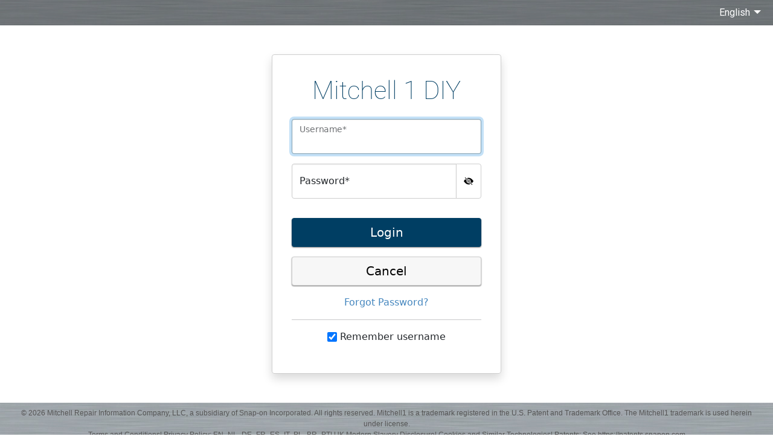

--- FILE ---
content_type: text/html; charset=utf-8
request_url: https://aui.mitchell1.com/Login?y=bsclient1&exitUrl=https://www.eautorepair.net/Login/Cancel
body_size: 11606
content:


<!DOCTYPE html>
<html>
<head>
    <meta charset="utf-8" />
    <meta name="viewport" content="width=device-width, initial-scale=1" />
    <meta name="robots" content="noindex, nofollow"/>
    <title>Login</title>

    <link rel="stylesheet" href="/Styles/fonts.css">
    <link rel="stylesheet" href="/Styles/ValidationErrors.css">
    <link rel="stylesheet" href="/Styles/highlights-vs.css">
    <link rel="stylesheet" href="https://cdn.jsdelivr.net/npm/bootstrap-icons@1.11.3/font/bootstrap-icons.min.css">
    <link rel="stylesheet" href="/Styles/styles.css">

    <script src="/Scripts/References/jquery-3.6.0.min.js"></script>
    <script src="/Scripts/References/json2.js"></script>
    <script src="/Scripts/App.js"></script>
    <script src="/Scripts/languageMenu.js"></script>
    <script src="https://cdn.jsdelivr.net/npm/bootstrap@5.2.3/dist/js/bootstrap.bundle.min.js"
            integrity="sha384-kenU1KFdBIe4zVF0s0G1M5b4hcpxyD9F7jL+jjXkk+Q2h455rYXK/7HAuoJl+0I4"
            crossorigin="anonymous"></script>
</head>
    <body class="stainlessSteel">
    <div>
        
                


<form id="selectLanguage" method="post" class="form-horizontal" role="form" action="/Login/ChangeLanguage?returnUrl=~%2FLogin">
    <input type="hidden" id="culture" name="culture" value="">
    <div id="globalBar">
        <div class="end">
            <div class="language">
                <a id="languageSwitcherButton">English</a>
                <ul id="languageSwitcherMenu" tabindex="-1" style="display: none;">
                        <li onclick="selectItem('de')"><a>Deutsch</a></li>
                        <li onclick="selectItem('en')"><a>English</a></li>
                        <li onclick="selectItem('es')"><a>Espa&#xF1;ol</a></li>
                        <li onclick="selectItem('fr')"><a>Fran&#xE7;ais</a></li>
                        <li onclick="selectItem('it')"><a>Italiano</a></li>
                        <li onclick="selectItem('nl')"><a>Nederlands</a></li>
                        <li onclick="selectItem('pl')"><a>Polski</a></li>
                        <li onclick="selectItem('pt')"><a>Portugu&#xEA;s</a></li>
                </ul>
            </div>
        </div>
    </div>
</form>

            
    </div>
    
        
        

        <script type="text/javascript">
            $(document).ready(function () {
                /*
                 * relative ensures that the header is only set on requests going back to your own server,
                 * as the ajax setup covers all requests made with jquery, we don't want the token being
                 * sent on jsonp or CORS requests.
                 * This maybe true for absolute urls too, but relative are guaranteed to be same domain.             *
                 */
                var uriChecker = new RegExp('^(?:[a-z]+:)?//', 'i');

                //only add header to relative URLs
                $.ajaxSetup({
                    beforeSend: function (xhr) {
                        if (!uriChecker.test(this.url)) {
                            xhr.setRequestHeader(
                            'x-M1AntiForgeryToken', 'CfDJ8J4pu2u-4StAvB_BPR-7PBd2rClp74oEbDP7SSLuWOUjgsyGiDYndcA3M-bNx_VJShod9ZC65-hL-LL1qA4xdRcbW1C84SNUBUVNZfW5IPU4kpyKe38c6toQ9TRhLgmur-VDBE7IdUhaJqKRem4A-_Y'
                            );
                            
                        }
                    }
                });
            });
        </script>

    <div class="regionContainer p-5">
        

<script type="text/javascript">
    var passwordMinimumLength = 6;
    var usernameMinimumLength = 4;
    var credentialMaximumLength = 100;
    var oldPasswordMinimumLength = 4;
    (
        function() {
            'use strict';
            AuthUI.Modules.Login = AuthUI.Modules.Login || {};
            AuthUI.Resources.SharedResource = {"SecureVehicleGatewayUserAcknowledgmentMessageWithFairUsage":"If the scan tool is used by multiple users, it is required that each user register the scan tool with their own technician profile prior to use. If your scan tool is lost or stolen, please <a target=\"_blank\" href=\"https://www.snapon.com/EN/US/Diagnostics/Contact-Us\">notify Snap-on Total Shop Solutions (TSS)</a> immediately. If you are no longer in possession of your scan tool, you must delete the scan tool from your technician profile. Your access to Security Link diagnostic requests may be canceled or disabled at any time due to violation of the license agreement, manufacturer requirement, violation of any applicable law, or other misuse (such as an unusually high number of requests). By checking the box, you agree to these terms.","Copyright":"© {0} Mitchell Repair Information Company, LLC, a subsidiary of <a href=\"https://www.snapon.com\" target=\"_blank\" rel=\"noopener noreferrer\">Snap-on Incorporated</a>.\r\n        All rights reserved. Mitchell1 is a trademark registered in the U.S. Patent and Trademark Office. The Mitchell1 trademark is used herein under license.","SecureGatewayRenaultAcknowledgementMessage":"Snap-on maintains dates, types of operations, VINs, and End Point (tool number or technician/dealer reference) identification, for a minimum period of 12 months to ensure the traceability of the operations, which may be communicated to Renault in the event of an investigation or a safety incident. Snap-on may revoke the End Point gateway access rights to the Gateway Unlocking Service including upon request from Renault. Snap-on is committed to secure communication between its servers, Renault IT infrastructure and diagnostic tools. By checking the box, you agree to these terms.","TermsAndConditions":"Terms and Conditions","SecureGatewayNissanAcknowledgementMessage":"This feature is only licensed for use in the countries of the European Union, European Economic Area, European Free Trade Association, and the United Kingdom (“Authorized Countries”). Any use of this feature outside Authorized Countries is strictly prohibited. Sharing of the manufacturer’s secure credentials is prohibited; each user must obtain their own individual manufacturer, Nissan/AutoAuth, credentials (Username and Password) and enter them into this section. When you are no longer in possession of your scan tool, you must delete the scan tool from the manufacturer’s account. By checking the box, you agree to these terms.","UkModernSlaveryDisclosure":"UK Modern Slavery Disclosure","SecureVehicleGatewayWorldUserAcknowledgmentMessage":"Each user must obtain their own individual manufacturer credentials directly from FCA Italy S.p.A (Username and Password) and enter them into this section. Sharing of the manufacturer’s secure credentials is prohibited. If this scan tool is used by multiple users, it is required that each user register this scan tool with their own Snap-on profile prior to use. You will need to register this scan tool back into your Snap-on profile when the platform has been returned. If your scan tool is lost or stolen, please immediately notify your local franchisee, distributor or other authorized reseller and delete the missing scan tool from your Snap-on profile and the manufacturer’s account. If you trade in or sell your scan tool, you must delete the scan tool from your Snap-on profile and the manufacturer’s account. By checking the box, you agree to these terms.","MercedesUSSecureVehicleGatewayUserAcknowledgmentMessage":"This feature is only licensed for use in the United States of America (USA), Canada, and Mexico (“Authorized Countries”). Any use of this feature outside Authorized Countries is strictly prohibited. Sharing of the manufacturer’s secure credentials is prohibited; each user must obtain their own individual manufacturer, Mercedes-Benz/AutoAuth, credentials (Username and Password) and enter them into this section. When you are no longer in possession of your scan tool, you must delete the scan tool from the manufacturer’s account. By checking the box, you agree to these terms.","SecureVehicleGatewayUserAcknowledgmentMessage":"This feature is only licensed for use in the United States of America (USA), Canada, and Mexico. Any use of this feature outside the USA, Canada or Mexico is strictly prohibited. Sharing of the manufacturer’s secure credentials is prohibited; each user must obtain their own individual manufacturer, FCA/AutoAuth, credentials (Username and Password) and enter them into this section. If this scan tool is used by multiple users it’s required that they register this scan tool with their own Snap-on profile prior to use. You will need to register this scan tool back into your Snap-on profile when the platform has been returned. If your scan tool is lost or stolen, please notify Snap-on immediately at (866)424-7226 and delete the missing scan tool from your Snap-on profile and the manufacturers account. If you trade in or sell your scan tool, you must delete the scan tool from your Snap-on profile and the manufacturers account. By checking the box, you agree to these terms.","SecureGatewaySfdAcknowledgementMessage":"Wrongful use (e.g. a breach of the SFD Terms of Use, exceeding the maximum permissible number of requests, transmitting invalid requests) may result in internal assessments and investigations, in turn leading to the account being blocked and - in the case of fraud - giving rise to legal consequences as well. Unlawful use (e.g. tampering with control units, modifications to vehicles without the consent of the vehicle user/keeper) may immediately result in the user being blocked and the investigative authorities being brought in. SFD user data can be stored to support possible future investigations of misuse, wrongful use, or unlawful use. By checking the box, you agree to these terms.","SnapOnManagedCredentialsUserAcknowledgmentMessage":"By checking the box, you agree to the terms of the <a target=\"_blank\" href=\"https://www.snapon.com/gateway/terms-0001\">Terms and Conditions</a>.","CookiesAndOtherTechnologies":"Cookies and Similar Technologies","MissingBearerToken":"Attempted to access OAuth2 resource without a bearer token","ApplicationMapErrorDescription":"Auth API reporting an error ({0}) when acquiring the Application Map - Error: [{1}]","AuthNotFunctional":"Auth API is currently not functional","FunctionalSystemMessage":"ALL SYSTEMS ARE FUNCTIONAL","ApplicationMapAcquisitionFailure":"Could not retrieve application map from database.","WhitelistDescription":"Auth API reporting an error ({0}) when acquiring the whitelist - Error: [{1}]","AuthUILoggingNotFunctional":"Auth UI logging is currently not functional","ApiTokenHelperExceptionString":"State: [ AuthApiBaseUrl : {0}, TokenExpirationSeconds : {1}, Token : {2}], Exception: {3}","AuthAPIErrorDescription":"Auth API reporting an error ({0}) when acquiring a token - Error: [{1}]","WhitelistHelperExceptionString":"State: [ AuthApiBaseUrl : {0}, WhitelistExpirationSeconds : {1}, Exception : {2}]","ApplicationMapHelperExceptionString":"State: [ AuthApiBaseUrl : {0}, ApplicationMapExpirationSeconds : {1}, Exception : {2}]","TokenAcquisitionFailure":"Could not retrieve token from Auth API","WhitelistAcquisitionFailure":"Could not retrieve whitelist from Auth API","StatusTitle":"Auth UI - Status","NonFunctionalSystemMessage":"AUTH UI IS CURRENTLY FACING TECHNICAL DIFFICULTIES","StatusNETFramework":".NET Framework","DiscoveryFailure":"Auth API Discovery call failed with response - [{0}]","AuthPortalLoggingNotFunctional":"Auth Portal logging is currently not functional","AccountNumber":"Account Number*","ResolvedUsername":"Your username is:","Website":"Website","TechnicianSearchPlaceholder":"Search Shops","CreateButton":"Create Account","ResourceFacadeProcessing":"There was an error serializing the resource","FailedToCreateAcct":"Failed to create the account. Please contact Technical Support at 888-724-6742.","ResetPasswordSubHeading":"{0}, please enter your new password.","ResetButton":"Reset","EmailMissing":"Email is required.","LabelTechnicianEmail":"Technician's Email","LastNameLabel":"Last Name","GenericErrorCredentials":"Credential reset failure. Please contact Technical Support at 888-724-6742.","NameHeading":"Your Shops","CallTechSupport":"We are unable to reset your account at this time. Please contact Technical Support by calling <span class='nowrap'>888-724-6742</span> or email <a href=\"mailto:CustomerCare@mitchell1.com\" target=\"_blank\" rel=\"noopener noreferrer\">CustomerCare@mitchell1.com</a>.","LoginPassword":"Password","ConfirmPasswordPlaceHolder":"Confirm Password","ViewShopRelationshipsHeading":"Associated Technicians","BackButton":"Back","VerifyEmailToCompleteRequest":"Please verify your email to complete the request","AllUsedMessageSingular":"1 session is using a license. To continue, please manually logout a session.","PrivacyPolicy":"Privacy Policy","SessionHeading":"Active Sessions","SubmitButton":"Submit","SignInButton":"Sign In","ExpiredTokenWarning":"The access token stored in the ApiTokenHelper is expired - Token: [{0}]","EmailHasBeenVerified":"Your email has been verified","LoginTitle":"Login","ChooseAQuestion":"Choose a question...","SetupHeading":"Setup Security Questions","ZipCodeInvalid":"Invalid zip code.","VerificationCodeHeading":"Verification Code","DoneButton":"Done","AlreadyHaveAccount":"Already have an account?","EmailTechSupportDiy":"We are unable to reset your account at this time. Please contact <a href=\"https://eautorepair.net/marketingpages/contact.html\" target=\"_blank\" rel=\"noopener noreferrer\"> Technical Support </a>. ","PasswordConfirmMissing":"Password confirmation is required.","ForgotEmail":"Forgot email? Click here.","NextButton":"Next","AccountNumberMissing":"Account number is required.","EnterPassword":"Create your new password.","NoAccessMessage":"Your account cannot access the application. Contact Technical Support at 888-724-6742","ResetPasswordButton":"Reset Password","agreeToTermsValidatorMessage":"You must agree to the terms  before accepting","AgreeToTerms":"I have read and agree to the terms and conditions.","Singular":"Singular","UsernamePlaceHolder":"Username","ForgotPassword":"Forgot password? Click here to reset.","NoEmail":"No Email on File","NoPhone":"No Phone Number on File","NoResults":"No results found for","StateInvalid":"Invalid state.","LastAccessedHeading":"Last Accessed Time","LabelAddShop":"Add Shop","LabelAddress":"Address","LoginUserName":"Username","Reason":"This feature requires you to sign in with your individual account. ","CreateAccount":"Create a new Individual Account","VerifyButton":"Verify","LoginButton":"Login","ThankYouForVerifyingYourEmailAddress":"Thank you for verifying your email address.","UnavailableUsername":"Username unavailable","KeepProfileUpToDateMessage":"It's important to keep your <a href=\"/\">profile</a> up to date so that you can get the most out of your connected experience.","UpdateCredentialsSubHeading":"{0}, please enter your new credentials.","LabelShopInfo":"Shop Info","EmailNotVerifedMessage":"We encountered an error. Please try again.","RememberUsername":"Remember username","ResetPasswordEmail":"If an account exists for the information provided, a password reset email will be sent shortly.<br/><br/>Please check your inbox (and spam/junk folder).","IncorrectUnPwd":"Incorrect username or password.","PasswordNotMatching":"The passwords you entered do not match.","FirstNameInvalid":"Invalid first name.","UsernameSameAsPassword":"Username cannot be the same as password.","NewPasswordPlaceHolder":"New Password","NoDataShop":"No technicians are associated with your shop","RecoverHeading":"Credential Management","AllUsedMessage":"{0} sessions are using licenses. To continue, please manually logout a session.","AcctCreatedMsg":"Congratulations! Your account has been created. <br /><br />This account can be used to contribute to the community and manage your profile.<br /><br />\r\n        To link this account to your shop, have your shop add you in Profile Manager.","FirstNameLabel":"First Name","PasswordResetSuccess":"Your password was reset!","CheckSpamFolder":"If you don't see it, you may need to check your spam folder.","LabelAddTechnician":"Add Technician","IfYouDidNotInitiateRequest":"IMPORTANT - If you did not initiate this request, please contact us immediately at","DontHaveAccount":"Don't have an individual account?","EmailNotVerifed":"Email Not Verified","Password":"Password","LegalNotice":"Legal Notice","Nickname":"Nickname","OldPasswordPlaceHolder":"Current Password","StateMissing":"State is required.","PasswordTooShort":"Password must be {0} characters or more.","EnterUsername":"Enter your username.","Language":"Language","LastNameInvalid":"Invalid last name.","SomeUsedMessage":"{0} sessions are using licenses. Please select the session(s) you want to logout.","LabelUsername":"User Name","EulaHeading":"License Agreement","ActionRequiredVerifyEmailAddress":"Action Required: Verify your email address","AcceptButton":"Accept","DummyPassword":"_password_","ExpiredContactTechSupp":"Contact Technical Support at 888-724-6742","EmailSentMsg":"Email successfully sent!","FirstNameMissing":"First name is required.","PatentsSee":"Patents: See","EmailHeading":"Email Address","CreateAccountEmail":"An email has been sent to {0}.<br />Please verify your email to continue.","SelectParentHeading":"Select Shop","UpdateButton":"Update","OldUsernameLabel":"Current Username: ","GoBackToLogin":"Go Back to Login Page","PasswordPlaceHolder":"Password","NoAccess":"No Access","NoDataTechnician":"You are not associated with any shops","EnterEmail":"Please enter your email address.","AskNextTime":"I don't have time. Ask me later.","UsernameTooShort":"Username must be {0} characters or more.","ViewEnterpriseRelationshipsAdd":"+ Add a shop","SubHeading":"Please enter the following information:","RememberUsernamePassword":"Remember username & password","SERVER_ERROR":"Server Error","ProfileHeading":"{0}'s Profile","LockoutTimeHtmlErrorMessage":".<br/>Please retry in 5 minutes.","EmailTechSupport":"We are unable to reset your account at this time. Please contact <a href=\"https://eautorepair.net/marketingpages/contact.html\" target=\"_blank\" rel=\"noopener noreferrer\"> Technical Support </a>. ","VerifyEmailAddress":"Verify your email address","UsernameInvalid":"Invalid username.","LabelNoPhoneNumber":"No Phone Number","PageExpired":"Sorry, this page has expired.","NewUsernamePlaceHolder":"New Username","VerificationResend":"Resend Code","EmailSentHeading":"Email Sent","VALIDATION_FAILURE_SERVER_TOKEN":"Token validation failed with message: [{0}]","PhoneInvalid":"Invalid phone number.","IncorrectAnswer":"Incorrect Answer. Please try again.","CancelButton":"Cancel","CredentialResetFailure":"Credential reset failure. Please contact Technical Support at 888-724-6742.","StatusServerTime":"Server Time","StatusServerName":"Server Name","Zip":"ZIP/Postal Code","Email":"Email Address*","State":"State/Province*","Step2":"Enter new password.","Step1":"Enter new username.","Sorry":"Sorry!","Phone":"Phone Number","EmailVerified":"Email Verified","UsernameTooLong":"Username must be {0} characters or less.","ExistingError":"That email is taken. Try another.","Username":"Username","LabelName":"Name","LastName":"Last Name*","VALIDATION_FAILURE_UNHANDLED_STATUS":"An unhandled status [{0}] was returned during validation","CityInvalid":"Invalid city.","UpdateCredentialsHeading":"Update Credentials","PasswordAsterisk":"Password* ","Verification6Digit":"6-Digit Code","NameHeading1":"Session Holder","NoAccessTitle":"No Access","LabelShopLogin":"Shop's Login Credentials","LastNameMissing":"Last name is required.","PwdResetSuccess":"Your password has been reset successfully","SelectHeading":"Logout","Answer1":"Answer to Question 1","Answer3":"Answer to Question 3","Answer2":"Answer to Question 2","SelectShopMessage":"Your login is associated with more than one shop. Please choose your current shop.","LabelNoUsername":"No Username","VerifyEmail":"Verify email","UsernameMissing":"Username is required.","EulaSubHeading":"Please accept the End User License Agreement in order to use the website.","DeclineButton":"Decline","ResetPasswordHeading":"Change Password","PasswordTooLong":"Password must be {0} characters or less.","PasswordSameAsUsername":"The username cannot be the same as the password.","FirstName":"First Name*","ForgotPasswordOrUsername":"Forgot {0}?","PasswordValidatorMessage":"Password is required.","Question3":"Question 3:","Question2":"Question 2:","Question1":"Question 1:","LabelOnlineProfile":"Online Profile","PasswordConfirm":"Match Password*","ForgotUsername":"Forgot username? Click here.","EmailNotFound":"Email Address not Found","NotAuthorizedToView":"The supplied account is not authorized to view the requested data","NoAddress":"No Address on File","EmailVerification":"Email Verification","ViewTechnicianRelationshipsHeading":"Associated Shops","PleaseCheckYourDetailsRegularly":"Please check your details regularly.","RecaptchaError":"Recaptcha requires verification.","IncorrectPassword":"The user name or password is incorrect. Please try again.","ResendEmail":"Resend Email","RecoverButton":"Next","SomeUsedMessageSingular":"1 session is using a license. Please select the session you want to logout.","InvalidToken":"invalid_token","AnswerInvalid":"Invalid answer.","CreateTechnicianHeading":"Create Account","OldPasswordSameAsUsername":"The new username cannot be the same as the current password.","StatusVersion":"Version","PasswordSameAsOld":"The new password cannot be the same as the previous password.","InvalidInput":"Invalid input.","ContactCustomerCareIfThisErrorPersists":"Contact <a href=\"https://www.snapon.com/EN/US/Diagnostics/Contact-Us\" target=\"_blank\" rel=\"noopener noreferrer\">Customer Care</a> if this error persists.","GenericErrorSession":"An error occured when trying to logout the session. Please contact Technical Support at 888-724-6742.","UsernameSameAsOld":"The new username cannot be the same as the current username.","ExpiredAccess":"Your account cannot access the application.","InvalidCredentials":"Invalid credentials","CityMissing":"City is required.","Loading":"loading...","PasswordInvalid":"Invalid password.","TechnicianProfile":"Technician Profile","SetupHeadingText":"Select three security questions below. These questions will help us verify your identity should you forget your password.","CreateAccount2":"Click here to create one.","UsernameAsterisk":"Username*","VerificationCodeEmailSent":"A one-time code has been sent to <b>{0}</b>. Enter your code below to continue.","SignInHeading":"Sign In","CallTechSupportCollision":"We are unable to reset your account at this time. Please contact Technical Support by calling <span class='nowrap'>877-840-1973</span> or email <a href=\"mailto:CustomerCare@suncollision.com\" target=\"_blank\" rel=\"noopener noreferrer\">CustomerCare@suncollision.com</a>.","NewPasswordNotMatching":"The new passwords did not match. Please try again.","CloseButton":"Close","EmailResendLimit":"Email resend limit reached. Contact customer care at <br />(888) 724-6742.","EmailInvalid":"Not a valid email address. ","ShopSearchPlaceholder":"Search Technicians","LabelPhone":"Phone","AllRightsReserved":"All rights reserved","LoginHeading":"Login","CachePolicyFailure":"Error setting cache policy","ViewShopRelationshipsAdd":"+ Add a technician","RememberMe":"Remember username","VerifyingYourEmailHelps":"Verifying your email helps to ensure that you can always access your <a href=\"/\">profile</a> and get important info from us.","ExistingUsernameError":"That username is taken. Try another.","DuplicateEmail":"<div>This email is already taken. {0} or {1}.</div>","CommitButton":"Commit","UsernameValidatorMessage":"Username is required.","Address2":"Address Line 2","Address1":"Address Line 1","AnswerMissing":"Answer is required.","LabelRequired":"* Required field","AccountResetFailure":"Account Reset failure. Please contact Technical Support at 888-724-6742.","ConfirmPassword":"Confirm Password: ","QuestionLabel":"Question","VALIDATION_FAILURE_CONSUMER_TOKEN":"Token validation failed with status: [{0}]","GenericError":"Account login failure. Please contact Technical Support at 888-724-6742.","PasswordMissing":"Password is required.","City":"City*","Help":"<div id='profileManagerLink' class='link'>Don't have an individual account? Click here to create one.</div>","Step":"Step","ServiceMessage":"This is a service message from","AddressInvalid":"Invalid address.","ActionRequired":"Action Required","EnterQuestions":"Please answer your security question.","Success":"Success"};;
            AuthUI.Modules.Login.Options = {"IpV4Address":"18.116.66.13","ApplicationCode":"bsclient1","ExitUrl":"https://www.eautorepair.net/Login/Cancel","TechnicianMarketingPageUrl":"http://mitchell1.com/inproduct/suretrack/askatech/index.html","Data":"","Username":"","Password":"","ShowError":false,"RememberPassword":false,"AutoLogin":true,"PasswordIsEncrypted":false,"UserData":"","CookieUsername":"","CookiePassword":"","PasswordMinimumLength":6,"UsernameMinimumLength":4,"CredentialMaximumLength":100,"OldPasswordMinimumLength":4,"LanguageCode":null,"FromAddress":"noreply@snapon.com","Subject":"Reset password Email","EmailAlias":"Do Not Reply","SourceServer":"VSG Priority","Priority":"High","HostUrl":"https://aui.mitchell1.com"};
        }
    )();
</script>


<!-- Login -->
<div id="loginRegion" class="container container-sm shadow">
    <h1 class="title mb-4">Mitchell 1 DIY</h1>
    <div class="mb-3">
        <div class="form-floating">
            <input type="text" class="form-control " id="username" placeholder="Username"
                   maxlength="100"
                   data-val-regex-pattern="^((?!\&lt;|\%[4-9]|&amp;#|&amp;lt|\\[uU][4-9]|[sS][cC][rR][iI][pP][tT]:|[dD][aA][tT][aA]:|[bB][aA][sS][eE]64).){4,144}$"
                   data-val-regex="Username"
                   tabindex="1" required>
            <label for="username">Username*</label>
        </div>
        <div id="usernamevalidator" class="invalid-feedback">
            Username is required.
        </div>
    </div>
    <div class="input-group mb-3 has-validation">
        <div class="form-floating">
            <input type="password" class="form-control " id="password"
                   placeholder="Password* "
                   value=""
                   maxlength="100"
                   data-val-regex-pattern="^\s*(?:\S\s*){4,100}$"
                   data-val-regex="Invalid password."
                   tabindex="2" required>
            <label for="password">Password* </label>
        </div>
        <span class="input-group-text bi bi-eye-slash-fill text-black" id="show_hide_password">
        </span>
        <div id="passwordvalidator" class="invalid-feedback ">
            Password must be 4 characters or more.
        </div>
    </div>
    <div id="errorMessage" class="valid text-danger text-center pb-3 "></div>
    <div>
        <button id="loginButton" class="btn btn-primary btn-lg w-100 mb-3" type="submit" tabindex="3">Login</button>
        <button id="cancelButton" class="btn btn-secondary btn-lg w-100 mb-3" type="submit" tabindex="4">Cancel</button>
    </div>
    <div class="text-center mb-2 d-block" id="forgotpasswordorusername">
        <a tabindex="5" class="link" href="../ForgotPassword/Recover?exitUrl=https%3a%2f%2faui.mitchell1.com%2fLogin%3fy%3dbsclient1%26exitUrl%3dhttps%3a%2f%2fwww.eautorepair.net%2fLogin%2fCancel&y=bsclient1&mode=username">Forgot Password?</a>
    </div>
    <hr class="my-3">
    <div class="text-center mb-3 d-block">
        <input class="form-check-input" type="checkbox" id="rememberMeCheckbox" checked="">
        <label class="form-check-label" for="rememberMeCheckbox" id="rememberMeLink">
            Remember username
        </label>
    </div>
</div>

<script src="/Scripts/References/jquery.placeholder.min.js"></script>
<script src="/Scripts/Login.js"></script>

    </div>
    
    <div class="footer">
        © 2026 Mitchell Repair Information Company, LLC, a subsidiary of <a href="https://www.snapon.com" target="_blank" rel="noopener noreferrer">Snap-on Incorporated</a>.
        All rights reserved. Mitchell1 is a trademark registered in the U.S. Patent and Trademark Office. The Mitchell1 trademark is used herein under license.
        <br />
        <a href="https://mitchell1.com/legal-notices/" target="_blank" rel="noopener noreferrer">Terms and Conditions</a>|
        Privacy Policy:
        <a href="https://mitchell1.com/privacy-policy/" target="_blank" rel="noopener noreferrer">EN</a>-
        <a href="https://mitchell1.com/privacy-policy/dutch" target="_blank" rel="noopener noreferrer">NL</a>-
        <a href="https://mitchell1.com/privacy-policy/german" target="_blank" rel="noopener noreferrer">DE</a>-
        <a href="https://mitchell1.com/privacy-policy/french" target="_blank" rel="noopener noreferrer">FR</a>-
        <a href="https://mitchell1.com/privacy-policy/spanish" target="_blank" rel="noopener noreferrer">ES</a>-
        <a href="https://mitchell1.com/privacy-policy/italian" target="_blank" rel="noopener noreferrer">IT</a>-
        <a href="https://mitchell1.com/privacy-policy/polish" target="_blank" rel="noopener noreferrer">PL</a>-
        <a href="https://mitchell1.com/privacy-policy/portuguese" target="_blank" rel="noopener noreferrer">BR_PT</a>|
        <a href="https://www.snapon.com/EN/Anti-Human-Trafficking" target="_blank" rel="noopener noreferrer">UK Modern Slavery Disclosure</a>|
        <a href="https://mitchell1.com/cookies/" target="_blank" rel="noopener noreferrer">Cookies and Similar Technologies</a>|
        Patents: See <a href="https://patents.snapon.com" target="_blank" rel="noopener noreferrer">https://patents.snapon.com</a>
    </div>

    </body>
</html>


--- FILE ---
content_type: text/css
request_url: https://aui.mitchell1.com/Styles/fonts.css
body_size: 1971
content:
/*
 * Web Fonts from fontspring.com
 *
 * All OpenType features and all extended glyphs have been removed.
 * Fully installable fonts can be purchased at http://www.fontspring.com
 *
 * The fonts included in this stylesheet are subject to the End User License you purchased
 * from Fontspring. The fonts are protected under domestic and international trademark and 
 * copyright law. You are prohibited from modifying, reverse engineering, duplicating, or
 * distributing this font software.
 *
 * (c) 2010-2011 Fontspring
 *
 *
 *
 *
 * The fonts included are copyrighted by the vendor listed below.
 *
 * Vendor:      Mostardesign
 * License URL: http://www.fontspring.com/fflicense/mostardesign
 *
 *
 * 100 => Thin, Hairline, Ultra-light, Extra-light
 * 200 => Light
 * 300 => Book
 * 400 => Regular, Normal, Plain, Roman, Standard
 * 500 => Medium
 * 600 => Semi-bold, Demi-bold
 * 700 => Bold
 * 800 => Heavy, Black, Extra-bold
 * 900 => Ultra-black, Extra-black, Ultra-bold, Heavy-black, Fat, Poster
 */


/* Droid Sans Mono */
/*@font-face {
    font-family: 'DroidSansMono';
    src: url('/Content/Fonts/droid_sans_mono/droidsansmono-webfont.woff') format('woff'),
         url('/Content/Fonts/droid_sans_mono/droidsansmono-webfont.ttf') format('truetype'),
         url('/Content/Fonts/droid_sans_mono/droidsansmono-webfont.svg#DroidSansMono') format('svg');
    font-weight: normal;
    font-style: normal;
}*/

/* Interval Sans Pro Regular */

/*
@font-face {
    font-family: 'IntervalSansProUltraLight';
    src: url('/Content/Fonts/interval_ultralight/interval_ultra_light-webfont.woff') format('woff'),
         url('/Content/Fonts/interval_ultralight/interval_ultra_light-webfont.ttf') format('truetype'),
         url('/Content/Fonts/interval_ultralight/interval_ultra_light-webfont.svg#IntervalSansProUltraLight') format('svg');
    font-weight: normal; /* 100 *
    font-style: normal;
}

@font-face {
    font-family: 'IntervalSansProUltraLightItalic';
    src: url('/Content/Fonts/interval_ultralightitalic/interval_ultra_light_italic-webfont.woff') format('woff'),
         url('/Content/Fonts/interval_ultralightitalic/interval_ultra_light_italic-webfont.ttf') format('truetype'),
         url('/Content/Fonts/interval_ultralightitalic/interval_ultra_light_italic-webfont.svg#IntervalSansProUltraLtIt') format('svg');
    font-weight: normal; /* 100 *
    font-style: normal;
}

@font-face {
    font-family: 'IntervalSansProLight';
    src: url('/Content/Fonts/interval_light/interval_light-webfont.woff') format('woff'),
         url('/Content/Fonts/interval_light/interval_light-webfont.ttf') format('truetype'),
         url('/Content/Fonts/interval_light/interval_light-webfont.svg#IntervalSansProLight') format('svg');
    font-weight: normal; /* 200 *
    font-style: normal;
}
*/

/*@font-face {
    font-family: 'IntervalSansProLightItalic';
    src: url('/Content/Fonts/interval_lightitalic/interval_light_italic-webfont.eot') format('eot'),
         url('/Content/Fonts/interval_lightitalic/interval_light_italic-webfont.woff') format('woff'),
         url('/Content/Fonts/interval_lightitalic/interval_light_italic-webfont.ttf') format('truetype'),
         url('/Content/Fonts/interval_lightitalic/interval_light_italic-webfont.svg#IntervalSansProLightItalic') format('svg');
    font-weight: normal;*/ /* 200 */
    /*font-style: normal;
}*/

@font-face {
    font-family: 'IntervalSansProRegular';
    src: url('/Content/Fonts/interval_regular/interval_regular-webfont.eot');
    src: url('/Content/Fonts/interval_regular/interval_regular-webfont.eot?#iefix') format('embedded-opentype'),
         url('/Content/Fonts/interval_regular/interval_regular-webfont.woff') format('woff'),
         url('/Content/Fonts/interval_regular/interval_regular-webfont.ttf') format('truetype'),
         url('/Content/Fonts/interval_regular/interval_regular-webfont.svg#IntervalSansProRegular') format('svg');
    font-weight: normal; /* 400 */
    font-style: normal;
}

/*
@font-face {
    font-family: 'IntervalSansProItalic';
    src: url('/Content/Fonts/interval_regularitalic/interval_regular_italic-webfont.woff') format('woff'),
         url('/Content/Fonts/interval_regularitalic/interval_regular_italic-webfont.ttf') format('truetype'),
         url('/Content/Fonts/interval_regularitalic/interval_regular_italic-webfont.svg#IntervalSansProItalic') format('svg');
    font-weight: normal; /* 400 *
    font-style: normal;
}

@font-face {
    font-family: 'IntervalSansProMedium';
    src: url('/Content/Fonts/interval_medium/interval_medium-webfont.woff') format('woff'),
         url('/Content/Fonts/interval_medium/interval_medium-webfont.ttf') format('truetype'),
         url('/Content/Fonts/interval_medium/interval_medium-webfont.svg#IntervalSansProMedium') format('svg');
    font-weight: normal; /* 500 *
    font-style: normal;
}

@font-face {
    font-family: 'IntervalSansProMediumItalic';
    src: url('/Content/Fonts/interval_mediumitalic/interval_medium_italic-webfont.woff') format('woff'),
         url('/Content/Fonts/interval_mediumitalic/interval_medium_italic-webfont.ttf') format('truetype'),
         url('/Content/Fonts/interval_mediumitalic/interval_medium_italic-webfont.svg#IntervalSansProMediumItalic') format('svg');
    font-weight: normal; /* 500 *
    font-style: normal;
}

*/
@font-face {
    font-family: 'IntervalSansProSemiBold';
    src: url('/Content/Fonts/interval_semibold/interval_semi_bold-webfont.eot');
    src: url('/Content/Fonts/interval_semibold/interval_semi_bold-webfont.eot?#iefix') format('embedded-opentype'),
         url('/Content/Fonts/interval_semibold/interval_semi_bold-webfont.woff') format('woff'),
         url('/Content/Fonts/interval_semibold/interval_semi_bold-webfont.ttf') format('truetype'),
         url('/Content/Fonts/interval_semibold/interval_semi_bold-webfont.svg#IntervalSansProSemiBold') format('svg');
    font-weight: normal; /* 600 */
    font-style: normal;
}

/*@font-face {
    font-family: 'IntervalSansProSemiBoldItalic';
    src: url('/Content/Fonts/interval_semibolditalic/interval_semi_bold_italic-webfont.eot') format('eot'),
         url('/Content/Fonts/interval_semibolditalic/interval_semi_bold_italic-webfont.woff') format('woff'),
         url('/Content/Fonts/interval_semibolditalic/interval_semi_bold_italic-webfont.ttf') format('truetype'),
         url('/Content/Fonts/interval_semibolditalic/interval_semi_bold_italic-webfont.svg#IntervalSansProSemiBoldItalic') format('svg');
    font-weight: normal;*/ /* 600 */
    /*font-style: normal;
}*/

/*
@font-face {
    font-family: 'IntervalSansProBold';
    src: url('/Content/Fonts/interval_bold/interval_bold-webfont.woff') format('woff'),
         url('/Content/Fonts/interval_bold/interval_bold-webfont.ttf') format('truetype'),
         url('/Content/Fonts/interval_bold/interval_bold-webfont.svg#IntervalSansProBold') format('svg');
    font-weight: normal; /* 700 *
    font-style: normal;
}

@font-face {
    font-family: 'IntervalSansProBoldItalic';
    src: url('/Content/Fonts/interval_bolditalic/interval_bold_italic-webfont.woff') format('woff'),
         url('/Content/Fonts/interval_bolditalic/interval_bold_italic-webfont.ttf') format('truetype'),
         url('/Content/Fonts/interval_bolditalic/interval_bold_italic-webfont.svg#IntervalSansProBoldItalic') format('svg');
    font-weight: normal; /* 700 *
    font-style: normal;
}
*/

/*@font-face {
    font-family: 'IntervalSansProBlack';
    src: url('/Content/Fonts/intervalsanspro_black/interval_black-webfont.eot') format('eot'),
         url('/Content/Fonts/intervalsanspro_black/interval_black-webfont.woff') format('woff'),
         url('/Content/Fonts/intervalsanspro_black/interval_black-webfont.ttf') format('truetype'),
         url('/Content/Fonts/intervalsanspro_black/interval_black-webfont.svg#IntervalSansProBlack') format('svg');
    font-weight: normal;*/ /* 800 */
    /*font-style: normal;
}*/

/*@font-face {
    font-family: 'IntervalSansProBlackItalic';
    src: url('/Content/Fonts/intervalsanspro_blackitalic/interval_black_italic-webfont.eot') format('eot'),
         url('/Content/Fonts/intervalsanspro_blackitalic/interval_black_italic-webfont.woff') format('woff'),
         url('/Content/Fonts/intervalsanspro_blackitalic/interval_black_italic-webfont.ttf') format('truetype'),
         url('/Content/Fonts/intervalsanspro_blackitalic/interval_black_italic-webfont.svg#IntervalSansProBlackItalic') format('svg');
    font-weight: normal;*/ /* 800 */
    /*font-style: normal;
}*/

@font-face {
    font-family: 'Roboto-Thin';
    src: url('../fonts/roboto/roboto-thin.eot');
    src: url('../fonts/roboto/Roboto-Thin.eot?#iefix') format('embedded-opentype'),
         url('../fonts/roboto/Roboto-Thin.woff') format('woff'),
         url('../fonts/roboto/Roboto-Thin.ttf') format('truetype'),
         url('../fonts/roboto/Roboto-Thin.svg#RobotoThin') format('svg');
}

--- FILE ---
content_type: text/css
request_url: https://aui.mitchell1.com/Styles/ValidationErrors.css
body_size: 928
content:
/*#region VALIDATION */
input[type="text"].invalid, input[type="numeric"].invalid, input[type="password"].invalid {
  border: 2px solid #e60000;
    color: #e60000 !important;
}

input[type="text"].invalid::-webkit-input-placeholder,
input[type="numeric"].invalid::-webkit-input-placeholder, 
input[type="password"].invalid::-webkit-input-placeholder
{ /* WebKit browsers */
    color:    #e60000 !important;
}
input[type="text"].invalid:-moz-placeholder,
input[type="numeric"].invalid:-moz-placeholder, 
input[type="password"].invalid:-moz-placeholder
 { /* Mozilla Firefox 4 to 18 */
   color:    #e60000 !important;
   opacity:  1;
}
input[type="text"].invalid::-moz-placeholder,
input[type="numeric"].invalid::-moz-placeholder, 
input[type="password"].invalid::-moz-placeholder
 { /* Mozilla Firefox 19+ */
   color:    #e60000 !important;
   opacity:  1;
}
input[type="text"].invalid:-ms-input-placeholder,
input[type="numeric"].invalid:-ms-input-placeholder, 
input[type="password"].invalid:-ms-input-placeholder,
.inputs.invalid:-ms-input-placeholder { /* Internet Explorer 10+ */
   color:    #e60000 !important;
}

.inputs.invalid {
    color: #e60000 !important;
}

textarea.invalid {
  border: 2px solid #e60000; }

.tooltip.focused {
  display: block;
  opacity: 1; }

.tooltip.focused:before {
    display: block;
    opacity: 1; }

.tooltip.invalid {
  color: #fff;
  border: 1px solid #e60000;
  background: #e60000; }

.tooltip.invalid:before {
    border-top-color: #e60000; }

.editable.flyoutAnchor.focused .tooltip.invalid {
  left: 50%; }

.alwaysShowErrors .tooltip.invalid {
  display: block;
  opacity: 1; }

.errorPlaceholder {
    display: block;
    color:    #e60000;
    font-size: 11px;
    font-weight: bold;
    margin: 10px 0;
}

.errorWrapper {
    display: inline-block;
    vertical-align: top;
    text-align: left;
}

.errorWrapper.active .inputs.invalid {
    margin-bottom: 0 !important;
}

.viewRelationships .inputs.invalid {
    padding: 0 19px;
}

.createTechnician .inputs.invalid {
    padding: 1px 1px 1px 14px;
}

.createTechnician #statevalidator {
    max-width: 50px;
}

.recoverPassword .errorPlaceholder, .resetPassword .errorPlaceholder {
    margin-left: 40px;
}

.viewRelationships #firstNamevalidator, .viewRelationships #lastNamevalidator{
    width: 120px;
}

.viewRelationships #statevalidator{
    padding-left: 10px;
    width: 70px;
}


/*#endregion VALIDATION */



--- FILE ---
content_type: text/javascript
request_url: https://aui.mitchell1.com/Scripts/References/json2.js
body_size: 6944
content:
/*
json2.js
2011-10-19

Public Domain.

NO WARRANTY EXPRESSED OR IMPLIED. USE AT YOUR OWN RISK.

See http://www.JSON.org/js.html


This code should be minified before deployment.
See http://javascript.crockford.com/jsmin.html

USE YOUR OWN COPY. IT IS EXTREMELY UNWISE TO LOAD CODE FROM SERVERS YOU DO
NOT CONTROL.


This file creates a global JSON object containing two methods: stringify
and parse.

JSON.stringify(value, replacer, space)
value       any JavaScript value, usually an object or array.

replacer    an optional parameter that determines how object
values are stringified for objects. It can be a
function or an array of strings.

space       an optional parameter that specifies the indentation
of nested structures. If it is omitted, the text will
be packed without extra whitespace. If it is a number,
it will specify the number of spaces to indent at each
level. If it is a string (such as '\t' or '&nbsp;'),
it contains the characters used to indent at each level.

This method produces a JSON text from a JavaScript value.

When an object value is found, if the object contains a toJSON
method, its toJSON method will be called and the result will be
stringified. A toJSON method does not serialize: it returns the
value represented by the name/value pair that should be serialized,
or undefined if nothing should be serialized. The toJSON method
will be passed the key associated with the value, and this will be
bound to the value

For example, this would serialize Dates as ISO strings.

Date.prototype.toJSON = function (key) {
function f(n) {
// Format integers to have at least two digits.
return n < 10 ? '0' + n : n;
}

return this.getUTCFullYear()   + '-' +
f(this.getUTCMonth() + 1) + '-' +
f(this.getUTCDate())      + 'T' +
f(this.getUTCHours())     + ':' +
f(this.getUTCMinutes())   + ':' +
f(this.getUTCSeconds())   + 'Z';
};

You can provide an optional replacer method. It will be passed the
key and value of each member, with this bound to the containing
object. The value that is returned from your method will be
serialized. If your method returns undefined, then the member will
be excluded from the serialization.

If the replacer parameter is an array of strings, then it will be
used to select the members to be serialized. It filters the results
such that only members with keys listed in the replacer array are
stringified.

Values that do not have JSON representations, such as undefined or
functions, will not be serialized. Such values in objects will be
dropped; in arrays they will be replaced with null. You can use
a replacer function to replace those with JSON values.
JSON.stringify(undefined) returns undefined.

The optional space parameter produces a stringification of the
value that is filled with line breaks and indentation to make it
easier to read.

If the space parameter is a non-empty string, then that string will
be used for indentation. If the space parameter is a number, then
the indentation will be that many spaces.

Example:

text = JSON.stringify(['e', {pluribus: 'unum'}]);
// text is '["e",{"pluribus":"unum"}]'


text = JSON.stringify(['e', {pluribus: 'unum'}], null, '\t');
// text is '[\n\t"e",\n\t{\n\t\t"pluribus": "unum"\n\t}\n]'

text = JSON.stringify([new Date()], function (key, value) {
return this[key] instanceof Date ?
'Date(' + this[key] + ')' : value;
});
// text is '["Date(---current time---)"]'


JSON.parse(text, reviver)
This method parses a JSON text to produce an object or array.
It can throw a SyntaxError exception.

The optional reviver parameter is a function that can filter and
transform the results. It receives each of the keys and values,
and its return value is used instead of the original value.
If it returns what it received, then the structure is not modified.
If it returns undefined then the member is deleted.

Example:

// Parse the text. Values that look like ISO date strings will
// be converted to Date objects.

myData = JSON.parse(text, function (key, value) {
var a;
if (typeof value === 'string') {
a =
/^(\d{4})-(\d{2})-(\d{2})T(\d{2}):(\d{2}):(\d{2}(?:\.\d*)?)Z$/.exec(value);
if (a) {
return new Date(Date.UTC(+a[1], +a[2] - 1, +a[3], +a[4],
+a[5], +a[6]));
}
}
return value;
});

myData = JSON.parse('["Date(09/09/2001)"]', function (key, value) {
var d;
if (typeof value === 'string' &&
value.slice(0, 5) === 'Date(' &&
value.slice(-1) === ')') {
d = new Date(value.slice(5, -1));
if (d) {
return d;
}
}
return value;
});


This is a reference implementation. You are free to copy, modify, or
redistribute.
*/

/*jslint evil: true, regexp: true */

/*members "", "\b", "\t", "\n", "\f", "\r", "\"", JSON, "\\", apply,
call, charCodeAt, getUTCDate, getUTCFullYear, getUTCHours,
getUTCMinutes, getUTCMonth, getUTCSeconds, hasOwnProperty, join,
lastIndex, length, parse, prototype, push, replace, slice, stringify,
test, toJSON, toString, valueOf
*/


// Create a JSON object only if one does not already exist. We create the
// methods in a closure to avoid creating global variables.

var JSON;
if (!JSON) {
	JSON = {};
}

(function () {
	'use strict';

    // Mitchell1 hack: browser detect to correct IE8 stringify bug
    var _isIe8 = function() {
        var rv = -1;
        if (navigator.appName === 'Microsoft Internet Explorer') {
            var ua = navigator.userAgent;
            var re = new RegExp("MSIE ([0-9]{1,}[\.0-9]{0,})");
            if (re.exec(ua) != null) {
                rv = parseFloat(RegExp.$1);
            }
        }
        return rv === 8;
    };
    // end hack

	function f(n) {
		// Format integers to have at least two digits.
		return n < 10 ? '0' + n : n;
	}

	if (typeof Date.prototype.toJSON !== 'function') {

		Date.prototype.toJSON = function (key) {

			return isFinite(this.valueOf())
                ? this.getUTCFullYear() + '-' +
                    f(this.getUTCMonth() + 1) + '-' +
                    f(this.getUTCDate()) + 'T' +
                    f(this.getUTCHours()) + ':' +
                    f(this.getUTCMinutes()) + ':' +
                    f(this.getUTCSeconds()) + 'Z'
                : null;
		};

		String.prototype.toJSON =
            Number.prototype.toJSON =
            Boolean.prototype.toJSON = function (key) {
            	return this.valueOf();
            };
	}

	var cx = /[\u0000\u00ad\u0600-\u0604\u070f\u17b4\u17b5\u200c-\u200f\u2028-\u202f\u2060-\u206f\ufeff\ufff0-\uffff]/g,
        escapable = /[\\\"\x00-\x1f\x7f-\x9f\u00ad\u0600-\u0604\u070f\u17b4\u17b5\u200c-\u200f\u2028-\u202f\u2060-\u206f\ufeff\ufff0-\uffff]/g,
        gap,
        indent,
        meta = {    // table of character substitutions
        	'\b': '\\b',
        	'\t': '\\t',
        	'\n': '\\n',
        	'\f': '\\f',
        	'\r': '\\r',
        	'"': '\\"',
        	'\\': '\\\\'
        },
        rep;


	function quote(string) {

		// If the string contains no control characters, no quote characters, and no
		// backslash characters, then we can safely slap some quotes around it.
		// Otherwise we must also replace the offending characters with safe escape
		// sequences.

		escapable.lastIndex = 0;
		return escapable.test(string) ? '"' + string.replace(escapable, function (a) {
			var c = meta[a];
			return typeof c === 'string'
                ? c
                : '\\u' + ('0000' + a.charCodeAt(0).toString(16)).slice(-4);
		}) + '"' : '"' + string + '"';
	}


	function str(key, holder) {

		// Produce a string from holder[key].

		var i,          // The loop counter.
            k,          // The member key.
            v,          // The member value.
            length,
            mind = gap,
            partial,
            value = holder[key];

		// If the value has a toJSON method, call it to obtain a replacement value.

		if (value && typeof value === 'object' &&
                typeof value.toJSON === 'function') {
			value = value.toJSON(key);
		}

		// If we were called with a replacer function, then call the replacer to
		// obtain a replacement value.

		if (typeof rep === 'function') {
			value = rep.call(holder, key, value);
		}

		// What happens next depends on the value's type.

		switch (typeof value) {
			case 'string':
				return quote(value);

			case 'number':

				// JSON numbers must be finite. Encode non-finite numbers as null.

				return isFinite(value) ? String(value) : 'null';

			case 'boolean':
			case 'null':

				// If the value is a boolean or null, convert it to a string. Note:
				// typeof null does not produce 'null'. The case is included here in
				// the remote chance that this gets fixed someday.

				return String(value);

				// If the type is 'object', we might be dealing with an object or an array or
				// null.

			case 'object':

				// Due to a specification blunder in ECMAScript, typeof null is 'object',
				// so watch out for that case.

				if (!value) {
					return 'null';
				}

				// Make an array to hold the partial results of stringifying this object value.

				gap += indent;
				partial = [];

				// Is the value an array?

				if (Object.prototype.toString.apply(value) === '[object Array]') {

					// The value is an array. Stringify every element. Use null as a placeholder
					// for non-JSON values.

					length = value.length;
					for (i = 0; i < length; i += 1) {
						partial[i] = str(i, value) || 'null';
					}

					// Join all of the elements together, separated with commas, and wrap them in
					// brackets.

					v = partial.length === 0
                    ? '[]'
                    : gap
                    ? '[\n' + gap + partial.join(',\n' + gap) + '\n' + mind + ']'
                    : '[' + partial.join(',') + ']';
					gap = mind;
					return v;
				}

				// If the replacer is an array, use it to select the members to be stringified.

				if (rep && typeof rep === 'object') {
					length = rep.length;
					for (i = 0; i < length; i += 1) {
						if (typeof rep[i] === 'string') {
							k = rep[i];
							v = str(k, value);
							if (v) {
								partial.push(quote(k) + (gap ? ': ' : ':') + v);
							}
						}
					}
				} else {

					// Otherwise, iterate through all of the keys in the object.

					for (k in value) {
						if (Object.prototype.hasOwnProperty.call(value, k)) {
							v = str(k, value);
							if (v) {
								partial.push(quote(k) + (gap ? ': ' : ':') + v);
							}
						}
					}
				}

				// Join all of the member texts together, separated with commas,
				// and wrap them in braces.

				v = partial.length === 0
                ? '{}'
                : gap
                ? '{\n' + gap + partial.join(',\n' + gap) + '\n' + mind + '}'
                : '{' + partial.join(',') + '}';
				gap = mind;
				return v;
		}
	}

	// If the JSON object does not yet have a stringify method, give it one.
    // Mitchell1 hack - overriding stringify if IE8
	if (typeof JSON.stringify !== 'function' || _isIe8()) {
		JSON.stringify = function (value, replacer, space) {

			// The stringify method takes a value and an optional replacer, and an optional
			// space parameter, and returns a JSON text. The replacer can be a function
			// that can replace values, or an array of strings that will select the keys.
			// A default replacer method can be provided. Use of the space parameter can
			// produce text that is more easily readable.

			var i;
			gap = '';
			indent = '';

			// If the space parameter is a number, make an indent string containing that
			// many spaces.

			if (typeof space === 'number') {
				for (i = 0; i < space; i += 1) {
					indent += ' ';
				}

				// If the space parameter is a string, it will be used as the indent string.

			} else if (typeof space === 'string') {
				indent = space;
			}

			// If there is a replacer, it must be a function or an array.
			// Otherwise, throw an error.

			rep = replacer;
			if (replacer && typeof replacer !== 'function' &&
                    (typeof replacer !== 'object' ||
                    typeof replacer.length !== 'number')) {
				throw new Error('JSON.stringify');
			}

			// Make a fake root object containing our value under the key of ''.
			// Return the result of stringifying the value.

			return str('', { '': value });
		};
	}


	// If the JSON object does not yet have a parse method, give it one.

	if (typeof JSON.parse !== 'function') {
		JSON.parse = function (text, reviver) {

			// The parse method takes a text and an optional reviver function, and returns
			// a JavaScript value if the text is a valid JSON text.

			var j;

			function walk(holder, key) {

				// The walk method is used to recursively walk the resulting structure so
				// that modifications can be made.

				var k, v, value = holder[key];
				if (value && typeof value === 'object') {
					for (k in value) {
						if (Object.prototype.hasOwnProperty.call(value, k)) {
							v = walk(value, k);
							if (v !== undefined) {
								value[k] = v;
							} else {
								delete value[k];
							}
						}
					}
				}
				return reviver.call(holder, key, value);
			}


			// Parsing happens in four stages. In the first stage, we replace certain
			// Unicode characters with escape sequences. JavaScript handles many characters
			// incorrectly, either silently deleting them, or treating them as line endings.

			text = String(text);
			cx.lastIndex = 0;
			if (cx.test(text)) {
				text = text.replace(cx, function (a) {
					return '\\u' +
                        ('0000' + a.charCodeAt(0).toString(16)).slice(-4);
				});
			}

			// In the second stage, we run the text against regular expressions that look
			// for non-JSON patterns. We are especially concerned with '()' and 'new'
			// because they can cause invocation, and '=' because it can cause mutation.
			// But just to be safe, we want to reject all unexpected forms.

			// We split the second stage into 4 regexp operations in order to work around
			// crippling inefficiencies in IE's and Safari's regexp engines. First we
			// replace the JSON backslash pairs with '@' (a non-JSON character). Second, we
			// replace all simple value tokens with ']' characters. Third, we delete all
			// open brackets that follow a colon or comma or that begin the text. Finally,
			// we look to see that the remaining characters are only whitespace or ']' or
			// ',' or ':' or '{' or '}'. If that is so, then the text is safe for eval.

			if (/^[\],:{}\s]*$/
                    .test(text.replace(/\\(?:["\\\/bfnrt]|u[0-9a-fA-F]{4})/g, '@')
                        .replace(/"[^"\\\n\r]*"|true|false|null|-?\d+(?:\.\d*)?(?:[eE][+\-]?\d+)?/g, ']')
                        .replace(/(?:^|:|,)(?:\s*\[)+/g, ''))) {

				// In the third stage we use the eval function to compile the text into a
				// JavaScript structure. The '{' operator is subject to a syntactic ambiguity
				// in JavaScript: it can begin a block or an object literal. We wrap the text
				// in parens to eliminate the ambiguity.

				j = eval('(' + text + ')');

				// In the optional fourth stage, we recursively walk the new structure, passing
				// each name/value pair to a reviver function for possible transformation.

				return typeof reviver === 'function'
                    ? walk({ '': j }, '')
                    : j;
			}

			// If the text is not JSON parseable, then a SyntaxError is thrown.

			throw new SyntaxError('JSON.parse');
		};
	}
} ());

--- FILE ---
content_type: text/javascript
request_url: https://aui.mitchell1.com/Scripts/App.js
body_size: 2520
content:
//Register AuthUI Namespace
AuthUI = window.AuthUI || {};

(function() {
    'use strict';
    //initialize resources namespace
    AuthUI.Resources = AuthUI.Resources || {};
    AuthUI.Modules = AuthUI.Modules || {};
    AuthUI.Helpers = AuthUI.Helpers || {};

    //Add helpers so we can intercept in the tests
    AuthUI.Helpers.NavigateToUri = function (uri, parameters) {

        if (parameters != null && parameters.length > 0) {
            uri += (uri.indexOf('?') > -1 ? '&' : '?') + parameters;
        }
        window.location = encodeURI(uri);
    };

    AuthUI.Helpers.OpenWindow = function (uri) {

        window.open(uri);
    };

    AuthUI.Helpers.AppendUri = function (uri, parameters) {
        if (parameters != null && parameters.length > 0) {
            uri += (uri.indexOf('?') > -1 ? '&' : '?') + parameters;
        }
        return uri;
    };

    AuthUI.Helpers.SetCursor = function(waiting, pageClass) {
        if (waiting) {
            $("body").addClass("wait");
            $(pageClass).addClass("wait");
        } else {
            $("body").removeClass("wait");
            $(pageClass).removeClass("wait");
        }
    };

    AuthUI.Helpers.SetErrorMessage = function (control, errorMessage, isHtml) {
        isHtml = isHtml || false;

        if (isHtml === true) {
            control.html(errorMessage);
        } else {
            control.text(errorMessage);
        }
        
        control.addClass('errorCentered');
        control.removeClass('valid');
    };

    AuthUI.Helpers.RemoveErrorMessage = function(control) {
        control.text('');
        control.removeClass('errorCentered');
        control.addClass('valid');
    };

    AuthUI.Helpers.SetValidatorError = function (control, errorMessage) {
        var id = control.attr("id") + 'validator';
        if (control.parent().hasClass('errorWrapper')) {
            control.parent().addClass('active');
        } else {
            control.wrap('<div class="errorWrapper active"></div>');
        }

        if ($('#' + id).length == 0) {
            control.after('<div class="errorPlaceholder"  id="' + id + '">' + errorMessage + '</div>');
        } else {
            $('#' + id).text(errorMessage);
        }
        control.addClass('invalid');
        control[0].placeholder = control[0].placeholder;
        control.on("keydown", function (e) {
            if (e.keyCode != 13) {
                control.removeClass('invalid');
                control.parent().removeClass('active');
                $('#' + id).remove();
            }
        });
    };

    AuthUI.Helpers.RemoveValidatorError = function(control) {
        var id = control.attr("id") + 'validator';
        control.removeClass('invalid');
        control.parent().removeClass('active');
        $('#' + id).remove();
    };

    AuthUI.Helpers.SetValidatorErrorEx = function (control, errorMessage) {
        var id = control.attr("id") + 'validator';
        var idParent = control.parent();                    // div.form-floating
        if (idParent.hasClass('form-floating')) {
            idParent.addClass('is-invalid');
        }
        $('#' + id).html(errorMessage);

        control.addClass('is-invalid');
        control[0].placeholder = control[0].placeholder;
        control.on("keydown", function (e) {
            if (e.keyCode != 13) {
                idParent.removeClass('is-invalid');
                control.removeClass('is-invalid');
            }
        });
    };

    AuthUI.Helpers.RemoveValidatorErrorEx = function (control) {
        control.parent().removeClass('is-invalid');
        control.removeClass('is-invalid');
    };

    AuthUI.Helpers.ShowHidePassword = function (showHidePass, userPassword) {
        let showHideAttr = userPassword.getAttribute('type');
        let toggle = true;

        if (showHideAttr === 'password') {
            showHideAttr = 'text';
            toggle = true;
        } else {
            showHideAttr = 'password';
            toggle = false;
        }
        userPassword.setAttribute('type', showHideAttr);
        showHidePass.classList.toggle('bi-eye-fill', toggle);
        showHidePass.classList.toggle('bi-eye-slash-fill', !toggle);
    }

    AuthUI.Helpers.validate = function(control, errorText, check) {
        var id = control.attr("id") + 'validator';
        var controlRegex = new RegExp(control.attr("data-val-regex-pattern"));

        if (control.val().length == 0 && check == false) {
            control.removeClass('is-invalid');
            return true;
        }
        if (control.val().length == 0 && check) {
            AuthUI.Helpers.SetValidatorErrorEx(control, errorText);
            return false;
        }
        else if (controlRegex.test(control.val()) == false) {
            AuthUI.Helpers.SetValidatorErrorEx(control, control.attr("data-val-regex"));
            return false;
        }
        else if (control.val().length > 0) {
            control.removeClass('is-invalid');
            return true;
        }
    };

    AuthUI.Helpers.WriteCookie = function(name, value, expirationdays) {
        var d = new Date();
        d.setTime(d.getTime() + (expirationdays * 24 * 60 * 60 * 1000));
        var expires = "expires=" + d.toUTCString();
        document.cookie = name + "=" + value + "; " + expires;
    };

    AuthUI.Helpers.ExpireCookie = function (name) {
        document.cookie = name + "=; expires=Thu, 01 Jan 1970 00:00:00 UTC";
    };

    AuthUI.Helpers.ReadCookie = function(name) {
        name += "=";
        var ca = document.cookie.split(';');
        for (var i = 0; i < ca.length; i++) {
            var c = ca[i];
            while (c.charAt(0) == ' ') c = c.substring(1);
            if (c.indexOf(name) == 0) return c.substring(name.length, c.length);
        }
        return "";
    };

    AuthUI.Helpers.resetPasswordEmailHandler_V1 = function (username, emailAddress, options) {
        var ipAddress = options.IpV4Address;
        var exitUrl = options.ExitUrl;
        var applicationCode = options.ApplicationCode;

        var data = {
            EmailAddress: emailAddress,
            IpV4Address: ipAddress,
            ApplicationCode: applicationCode,
            EmailTypeId: 1,
            FromAddress: options.FromAddress,
            Subject: options.Subject,
            EmailAlias: options.EmailAlias,
            SourceServer: options.SourceServer,
            Priority: options.Priority,
            Username: username,
            ExitUrl: exitUrl
        };

        return $.ajax({
            url: '/api/v1/technician/resetpassword/email',
            type: 'POST',
            dataType: 'json',
            data: JSON.stringify(data),
            contentType: 'application/json; charset=utf-8',
            cache: false
        });
    };

    AuthUI.Helpers.resetPasswordEmailHandler_V3 = function (emailTypeId, username, emailAddress, options) {

        var data = {
            EmailAddress: emailAddress,
            IpV4Address: options.IpV4Address,
            ApplicationCode: options.ApplicationCode,
            EmailTypeId: emailTypeId,
            Username: username,
            ExitUrl: options.ExitUrl
        };

       return $.ajax({
            url: '/api/v3/technician/send/email',
            type: 'POST',
            dataType: 'json',
            data: JSON.stringify(data),
            contentType: 'application/json; charset=utf-8',
            cache: false
        });
    };

    if (!("ontouchstart" in document.documentElement)) {
        document.documentElement.className += " no-touch";
    }

    //ie 8 does not have trim function, so adding a definition
    if (typeof String.prototype.trim !== 'function') {
        String.prototype.trim = function () {
            return this.replace(/^\s+|\s+$/g, '');
        };
    }

    String.prototype.format = function () {
        var args = arguments;
        return this.replace(/\{(\d+)\}/g, function (m, n) { return args[n]; });
    };

})();

--- FILE ---
content_type: text/javascript
request_url: https://aui.mitchell1.com/Scripts/Login.js
body_size: 4271
content:
;
(function($) {
    'use strict';

    //Module definition as a self-executing function
    var loginModule = function() {

        //private members:
        var resources = AuthUI.Resources.SharedResource;
        var options = AuthUI.Modules.Login.Options;
        var helpers = AuthUI.Helpers;

        var applicationCode = options.ApplicationCode;
        var exitUrl = decodeURIComponent(options.ExitUrl);
        exitUrl = encodeURI(exitUrl);
        var passThroughData = (options.Data != "") ? 'data=' + options.Data : "";

        var controls = {
            errorMessageDiv: $('#errorMessage'),
            usernameControl: $('#username'),
            passwordControl: $('#password'),
            rememberMeControl: $('#rememberMeCheckbox')
        };

        function setCursor(waiting) {
            if (waiting) {
                $("body").addClass("wait");
                $("#loginRegion").addClass("wait");
            } else {
                $("body").removeClass("wait");
                $("#loginRegion").removeClass("wait");
            }
        };

        function validate() {
            var valid = true;

            var username = controls.usernameControl.val().trim();
            var password = controls.passwordControl.val();

            if (applicationCode == null || applicationCode.length == 0) {
                helpers.SetErrorMessage(controls.errorMessageDiv, resources.GenericError);
                valid = false;
            } else {
                helpers.RemoveErrorMessage(controls.errorMessageDiv);
            }

            var userNameRegex = new RegExp(controls.usernameControl.attr("data-val-regex-pattern"));
            if (username == null || username.length == 0) {
                helpers.SetValidatorErrorEx(controls.usernameControl, resources.UsernameMissing);
                valid = false;
            } else if (username.length < usernameMinimumLength) {
                helpers.SetValidatorErrorEx(controls.usernameControl, resources.UsernameTooShort.format(usernameMinimumLength));
                valid = false;
            } else if (username.length > credentialMaximumLength) {
                helpers.SetValidatorErrorEx(controls.usernameControl, resources.UsernameTooLong.format(credentialMaximumLength));
                valid = false;
            } else if (userNameRegex.test(username) == false) {
                helpers.SetValidatorErrorEx(controls.usernameControl, resources.UsernameInvalid);
                valid = false;
            } else {
                helpers.RemoveValidatorErrorEx(controls.usernameControl);
            }

            if (password == null || password.length == 0) {
                helpers.SetValidatorErrorEx(controls.passwordControl, resources.PasswordMissing);
                valid = false;
            } else if (password.length < oldPasswordMinimumLength) {
                controls.passwordControl.val('');
                helpers.SetValidatorErrorEx(controls.passwordControl, resources.PasswordTooShort.format(oldPasswordMinimumLength));
                valid = false;
            } else if (password.length > credentialMaximumLength) {
                controls.passwordControl.val('');
                helpers.SetValidatorErrorEx(controls.passwordControl, resources.PasswordTooLong.format(credentialMaximumLength));
                valid = false;
            } else {
                helpers.RemoveValidatorErrorEx(controls.passwordControl);
            }

            return valid;
        };
        
        function getPassword() {
            return (options.PasswordIsEncrypted == true && controls.passwordControl.val() == resources.DummyPassword) ? options.Password : controls.passwordControl.val();
        }

        function login() {
            var data = {
                PortalClientId: '',
                ApplicationCode: applicationCode,
                Username: controls.usernameControl.val().trim(),
                Password: getPassword(),
                IpV4Address: options.IpV4Address,
                RememberUsername: controls.rememberMeControl.prop('checked'),
                RememberPassword: options.RememberPassword
            };

            $.ajax({
                url: 'api/v1/authenticate/transfer',
                type: 'POST',
                dataType: 'json',
                data: JSON.stringify(data),
                contentType: 'application/json; charset=utf-8',
                success: processLoginResponse,
                error: function () {
                    helpers.NavigateToUri('500.html?error=2001');
                }
            });
        };

        function processLoginResponse(response) {
            setCursor(false);

            //var username = encodeURIComponent(controls.usernameControl.val().trim());

            if (response == null || response.AuthenticateTransferResponse == null) {
                helpers.SetErrorMessage(controls.errorMessageDiv, resources.GenericError);
                return;
            }

            var authResponse = response.AuthenticateTransferResponse;
            var questionsResponse = response.SecurityQuestionsDetailsResponse;

            handleCookieData(response.CookieData);
            var redirectUrl = handleAuthResponse(authResponse, encodeURIComponent(response.UserData));

            if (authResponse.status_code === 200 &&
                authResponse.token != null &&
                questionsResponse != null &&
                questionsResponse.flagged_user === true &&
                questionsResponse.has_set === false &&
                redirectUrl) {

                var forgotPwUri = "../forgotpassword/setup?x=" + authResponse.token + "&y=" + applicationCode + 
                    "&submitUrl=" + encodeURIComponent(redirectUrl) + "&exitUrl=" + exitUrl + "&required=" +
                    !questionsResponse.has_deferrals_left + "&" + passThroughData;

                helpers.NavigateToUri(forgotPwUri);

            } else if (redirectUrl) {

                helpers.NavigateToUri(redirectUrl);
            }
        };

        function handleCookieData(cookieData) {
            var remCookieName = applicationCode + '_aui1_rem';
            var rememberMe = controls.rememberMeControl.prop('checked');

            helpers.WriteCookie(remCookieName, rememberMe, 365);
        };

        function handleAuthResponse(authResponse, username) {
            var error = authResponse.result_error;
            var responseRedirect = authResponse.redirect_uri;

            if (authResponse.status_code != 200) {
                var cancelUrl = encodeURIComponent(window.location);
                if (responseRedirect && responseRedirect.length > 0) {
                    helpers.NavigateToUri(responseRedirect, passThroughData);
                } else if (error == 'suggest_credential_reset') {
                    return '../updateCredentials/updateCredentials?exitUrl=' + cancelUrl + '&x=' + username + '&y=' + applicationCode + '&forceLogin=True&' + passThroughData;
                } else if (error == 'suggest_password_reset') {
                    return '../updateCredentials/resetPassword?exitUrl=' + cancelUrl + '&x=' + username + '&y=' + applicationCode + '&forceLogin=True&' + passThroughData;
                } else if (error == 'entity_application_relationship_expired' ||
                    (error == "unauthorized")) {
                    helpers.SetErrorMessage(controls.errorMessageDiv, resources.NoAccessMessage);
                } else if (error == 'expired_technician') {
                    helpers.NavigateToUri(options.TechnicianMarketingPageUrl);
                } else if (error == 'invalid_credentials') {
                    helpers.SetErrorMessage(controls.errorMessageDiv, authResponse.result_message);
                } else if (error == 'too_many_failed_login_attempts') {
                    helpers.SetErrorMessage(controls.errorMessageDiv, authResponse.result_message + resources.LockoutTimeHtmlErrorMessage, true);
                } else if (error == 'expired'
                    || error == 'invalid_token'
                    || error == 'unauthorized_scope'
                    || error == 'unauthorized_client'
                    || error == 'redirect_uri_not_found') {

                    var errorCode = 2001;
                    switch (error) {
                    case 'expired':
                        errorCode = 2002;
                        break;
                    case 'invalid_token':
                        errorCode = 2003;
                        break;
                    case 'unauthorized_scope':
                        errorCode = 2004;
                        break;
                    case 'unauthorized_client':
                        errorCode = 2005;
                        break;
                    case 'redirect_uri_not_found':
                        errorCode = 2006;
                        break;
                    default:
                        errorCode = 2001;
                    }
                    helpers.NavigateToUri('500.html?error='+ errorCode);
                } else {
                    helpers.SetErrorMessage(controls.errorMessageDiv, resources.GenericError);
                }
            } else if (authResponse.is_contingent_authentication == true) {
                return "../eula?x=" + authResponse.token + "&y=" + applicationCode + "&exitUrl=" + exitUrl + "&" + passThroughData;
            } else {
                return helpers.AppendUri(responseRedirect, "transferTicket=" + authResponse.token + "&" + passThroughData);
            }
        };

        //pointers to public members
        function loginHandler() {
            setCursor(true);
            try {
                validate() ? login() : setCursor(false);
            } catch (ex) {
                var errorMessage = resources.GenericError;
                helpers.SetErrorMessage(controls.errorMessageDiv, errorMessage);
                setCursor(false);
            }
        };

        function cancelHandler() {
            if (exitUrl.length > 0) {
                if (exitUrl != 'null') {
                    helpers.NavigateToUri(exitUrl, passThroughData);
                }
            } else {
                window.history.back();
            }
        };
       
        //a typical module generally returns an object:
        return {
            
            LoginHandler: loginHandler,
            CancelHandler: cancelHandler
        };

    }();

    $('#loginButton').on('click', loginModule.LoginHandler);
    $('#loginButton').on('keypress', function(e) {
        if (['Enter', 'NumpadEnter', 'Space'].includes(e.key)) {
            loginModule.LoginHandler();
        }
    });

    $('#cancelButton').on('click', loginModule.CancelHandler);
    $('#cancelButton').on('keypress', function(e) {
        if (['Enter', 'NumpadEnter', 'Space'].includes(e.key)) {
            loginModule.CancelHandler();
        }
    });

    const showHidePass = document.getElementById('show_hide_password');
    const userPassword = document.getElementById('password');
    showHidePass.addEventListener('click', function (e) {
        AuthUI.Helpers.ShowHidePassword(showHidePass, userPassword);
    });
})(jQuery);

$(function() {
    var options = AuthUI.Modules.Login.Options;
    var resources = AuthUI.Resources.SharedResource;

    var usernameControl = $('#username').length > 0 ? $('#username') : $('input[name="username"]');
    var passwordControl = $('#password').length > 0 ? $('#password') : $('input[name="password"]');
    var loginButton = $('#loginButton');

    //must find by name due to IE8
    usernameControl.on('keypress', function (e) {
        if (['Enter', 'NumpadEnter'].includes(e.key))
            loginButton.trigger('click');
    });

    passwordControl.on('keypress', function (e) {
        if (['Enter', 'NumpadEnter'].includes(e.key))
            loginButton.trigger('click');
    });

    $('#rememberMeLink, #rememberMeCheckbox').on('click', function () {
        if ($('#rememberMeCheckbox').attr('checked') == 'checked') {
            $('#rememberMeCheckbox').removeAttr('checked');
        } else {
            $('#rememberMeCheckbox').attr('checked', 'checked');
        }
    });

    $('#rememberMeLink').on('keypress', function(e) {
        if (['Enter', 'NumpadEnter', 'Space'].includes(e.key)) {
            if ($('#rememberMeCheckbox').prop('checked')) {
                $('#rememberMeCheckbox').removeAttr('checked');
            } else {
                $('#rememberMeCheckbox').attr('checked', 'checked');
            }
        }
    });


    // if work with pre-populated values:
    if (usernameControl.val().trim() != "" &&
        passwordControl.val().trim() != "") {
        if (!!options.PasswordIsEncrypted) {
            $('#rememberMeCheckbox').attr('checked', 'checked');
        }

        if (!!options.AutoLogin) {
            loginButton.trigger('click');
        }
    }

    // if not try to read the values from cookies if there is any
    if (usernameControl.val().trim() == "") {
        var pwdEncoded = AuthUI.Helpers.ReadCookie(options.ApplicationCode + '_aui1_rem');

        var username = atob(options.CookieUsername);
        if (username.length > 0) {
            $('#rememberMeCheckbox').attr('checked', 'checked');
            usernameControl.val(username);
            if (options.RememberPassword == true) {
                var cookieVal = options.CookiePassword;
                var password = 'fromCookie_' + cookieVal;
                if (cookieVal.length > 0) {
                    options.PasswordIsEncrypted = true;
                    options.Password = password;
                    passwordControl.val(resources.DummyPassword);
                    if (!!options.AutoLogin) {
                        loginButton.trigger('click');
                    }
                }
            }
        }

        // This is where we are handling defaulting the checkbox to checked
        //  while also honoring if previous login unchecked it.
        // Compare the pwdEncoded value to the string value of false, 
        //     for this case we know that the previous login unchecked 
        //     the box and the uncheckedness got saved to the cookie.
        // If pwdEncoded is empty or null (empty or null means the cookie was never set)
        //     or true (cookie set to true) then we want to add 
        //     the checked class which is to say check the box...
        if (pwdEncoded === "false") {
            $('#rememberMeCheckbox').removeAttr('checked');
        } else {
            $('#rememberMeCheckbox').attr('checked', 'checked');
        }
    }

    if (usernameControl.val().length > 0) {
        passwordControl.trigger('focus');
        if (passwordControl[0].setSelectionRange) {
            var passwordLength = passwordControl.val().length;
            passwordControl[0].setSelectionRange(passwordLength, passwordLength);
        }
    } else {
        usernameControl.trigger('focus');
    }

    $('input, textarea').placeholder({});

    if (options.ShowError == true) {
        AuthUI.Helpers.SetErrorMessage($('#errorMessage'), resources.GenericError);
    }
});

--- FILE ---
content_type: text/javascript
request_url: https://aui.mitchell1.com/Scripts/languageMenu.js
body_size: 498
content:
;

// Submit chosen language
function selectItem(cultureCode) {
    document.getElementById("culture").value = cultureCode;
    $('#selectLanguage').submit();
}

$(document).ready(function () {
    // Show/Hide dropdown content on button click
    $('#languageSwitcherButton').on('click', function () {
        $('#languageSwitcherMenu').toggle();
    });

    // Close the dropdown if the user clicks outside of it
    window.addEventListener("click", function (event) {
        if (!$(event.target).closest('#languageSwitcherButton').length) {
            $('#languageSwitcherMenu').hide();
        }
    });
});